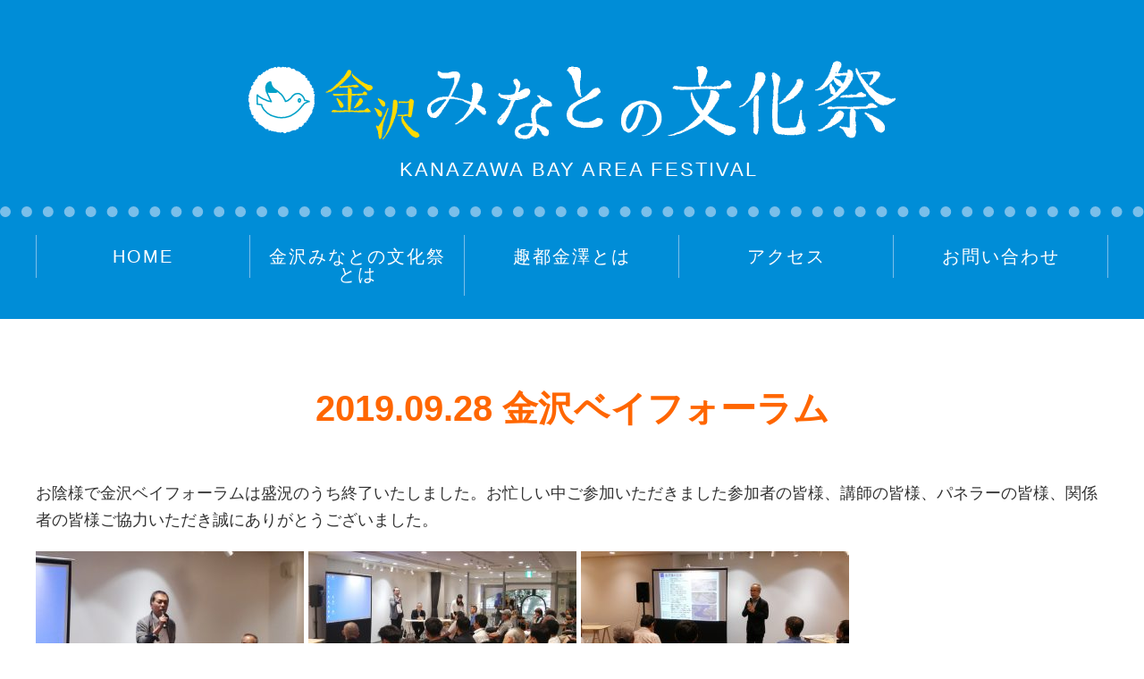

--- FILE ---
content_type: text/html; charset=UTF-8
request_url: http://www.kanazawa-minato.com/2019-09-23-%E9%87%91%E6%B2%A2%E3%83%99%E3%82%A4%E3%83%95%E3%82%A9%E3%83%BC%E3%83%A9%E3%83%A0/
body_size: 31895
content:
<!DOCTYPE html>
<html lang="ja"><head>
<meta charset="UTF-8">
<meta name="viewport" content="width=device-width, initial-scale=1">
<title>2019.09.28 金沢ベイフォーラム | 金沢みなとの文化祭〜みんなとみなと〜</title>
<link rel="stylesheet" href="http://www.kanazawa-minato.com/wp/wp-content/themes/minato2017/css/bootstrap.css">
<link rel="stylesheet" href="http://www.kanazawa-minato.com/wp/wp-content/themes/minato2017/css/drawer.css">
<link rel="stylesheet" href="http://www.kanazawa-minato.com/wp/wp-content/themes/minato2017/css/jquery.bxslider.css">
<link rel="stylesheet" href="http://www.kanazawa-minato.com/wp/wp-content/themes/minato2017/css/reset.css">
<link rel="stylesheet" type="text/css" href="http://www.kanazawa-minato.com/wp/wp-content/themes/minato2017/style.css">
<link rel="alternate" type="application/rss+xml" title="RSS FEED" href="http://www.kanazawa-minato.com/feed/">
<script src="https://ajax.googleapis.com/ajax/libs/jquery/1.11.3/jquery.min.js"></script>
<script src="https://cdnjs.cloudflare.com/ajax/libs/iScroll/5.1.3/iscroll.min.js"></script>
<script src="https://cdn.rawgit.com/ungki/bootstrap.dropdown/3.3.5/dropdown.min.js"></script>
<script src="http://www.kanazawa-minato.com/wp/wp-content/themes/minato2017/js/drawer.min.js"></script>
<script src="http://www.kanazawa-minato.com/wp/wp-content/themes/minato2017/js/bootstrap.min.js"></script>
<script src="http://www.kanazawa-minato.com/wp/wp-content/themes/minato2017/js/jquery.matchHeight-min.js"></script>
<script src="http://www.kanazawa-minato.com/wp/wp-content/themes/minato2017/js/footerFixed.js"></script>
<script src="http://www.kanazawa-minato.com/wp/wp-content/themes/minato2017/js/custom.js"></script>

<!-- All in One SEO Pack 2.3.13.2 by Michael Torbert of Semper Fi Web Design[135,231] -->
<meta name="robots" content="noindex,follow" />

<link rel="canonical" href="http://www.kanazawa-minato.com/2019-09-23-%e9%87%91%e6%b2%a2%e3%83%99%e3%82%a4%e3%83%95%e3%82%a9%e3%83%bc%e3%83%a9%e3%83%a0/" />
<!-- /all in one seo pack -->
<link rel='dns-prefetch' href='//s.w.org' />
		<script type="text/javascript">
			window._wpemojiSettings = {"baseUrl":"https:\/\/s.w.org\/images\/core\/emoji\/2.3\/72x72\/","ext":".png","svgUrl":"https:\/\/s.w.org\/images\/core\/emoji\/2.3\/svg\/","svgExt":".svg","source":{"concatemoji":"http:\/\/www.kanazawa-minato.com\/wp\/wp-includes\/js\/wp-emoji-release.min.js?ver=4.8.25"}};
			!function(t,a,e){var r,i,n,o=a.createElement("canvas"),l=o.getContext&&o.getContext("2d");function c(t){var e=a.createElement("script");e.src=t,e.defer=e.type="text/javascript",a.getElementsByTagName("head")[0].appendChild(e)}for(n=Array("flag","emoji4"),e.supports={everything:!0,everythingExceptFlag:!0},i=0;i<n.length;i++)e.supports[n[i]]=function(t){var e,a=String.fromCharCode;if(!l||!l.fillText)return!1;switch(l.clearRect(0,0,o.width,o.height),l.textBaseline="top",l.font="600 32px Arial",t){case"flag":return(l.fillText(a(55356,56826,55356,56819),0,0),e=o.toDataURL(),l.clearRect(0,0,o.width,o.height),l.fillText(a(55356,56826,8203,55356,56819),0,0),e===o.toDataURL())?!1:(l.clearRect(0,0,o.width,o.height),l.fillText(a(55356,57332,56128,56423,56128,56418,56128,56421,56128,56430,56128,56423,56128,56447),0,0),e=o.toDataURL(),l.clearRect(0,0,o.width,o.height),l.fillText(a(55356,57332,8203,56128,56423,8203,56128,56418,8203,56128,56421,8203,56128,56430,8203,56128,56423,8203,56128,56447),0,0),e!==o.toDataURL());case"emoji4":return l.fillText(a(55358,56794,8205,9794,65039),0,0),e=o.toDataURL(),l.clearRect(0,0,o.width,o.height),l.fillText(a(55358,56794,8203,9794,65039),0,0),e!==o.toDataURL()}return!1}(n[i]),e.supports.everything=e.supports.everything&&e.supports[n[i]],"flag"!==n[i]&&(e.supports.everythingExceptFlag=e.supports.everythingExceptFlag&&e.supports[n[i]]);e.supports.everythingExceptFlag=e.supports.everythingExceptFlag&&!e.supports.flag,e.DOMReady=!1,e.readyCallback=function(){e.DOMReady=!0},e.supports.everything||(r=function(){e.readyCallback()},a.addEventListener?(a.addEventListener("DOMContentLoaded",r,!1),t.addEventListener("load",r,!1)):(t.attachEvent("onload",r),a.attachEvent("onreadystatechange",function(){"complete"===a.readyState&&e.readyCallback()})),(r=e.source||{}).concatemoji?c(r.concatemoji):r.wpemoji&&r.twemoji&&(c(r.twemoji),c(r.wpemoji)))}(window,document,window._wpemojiSettings);
		</script>
		<style type="text/css">
img.wp-smiley,
img.emoji {
	display: inline !important;
	border: none !important;
	box-shadow: none !important;
	height: 1em !important;
	width: 1em !important;
	margin: 0 .07em !important;
	vertical-align: -0.1em !important;
	background: none !important;
	padding: 0 !important;
}
</style>
	<style type="text/css">
	.wp-pagenavi{margin-left:auto !important; margin-right:auto; !important}
	</style>
  <link rel='stylesheet' id='contact-form-7-css'  href='http://www.kanazawa-minato.com/wp/wp-content/plugins/contact-form-7/includes/css/styles.css?ver=4.8' type='text/css' media='all' />
<link rel='stylesheet' id='fancybox-css'  href='http://www.kanazawa-minato.com/wp/wp-content/plugins/easy-fancybox/fancybox/jquery.fancybox-1.3.8.min.css?ver=1.6' type='text/css' media='screen' />
<link rel='stylesheet' id='wp-pagenavi-style-css'  href='http://www.kanazawa-minato.com/wp/wp-content/plugins/wp-pagenavi-style/css/white_blue.css?ver=1.0' type='text/css' media='all' />
<script type='text/javascript' src='http://www.kanazawa-minato.com/wp/wp-includes/js/jquery/jquery.js?ver=1.12.4'></script>
<script type='text/javascript' src='http://www.kanazawa-minato.com/wp/wp-includes/js/jquery/jquery-migrate.min.js?ver=1.4.1'></script>
<link rel='https://api.w.org/' href='http://www.kanazawa-minato.com/wp-json/' />
<link rel="EditURI" type="application/rsd+xml" title="RSD" href="http://www.kanazawa-minato.com/wp/xmlrpc.php?rsd" />
<link rel="wlwmanifest" type="application/wlwmanifest+xml" href="http://www.kanazawa-minato.com/wp/wp-includes/wlwmanifest.xml" /> 
<meta name="generator" content="WordPress 4.8.25" />
<link rel='shortlink' href='http://www.kanazawa-minato.com/?p=691' />
<link rel="alternate" type="application/json+oembed" href="http://www.kanazawa-minato.com/wp-json/oembed/1.0/embed?url=http%3A%2F%2Fwww.kanazawa-minato.com%2F2019-09-23-%25e9%2587%2591%25e6%25b2%25a2%25e3%2583%2599%25e3%2582%25a4%25e3%2583%2595%25e3%2582%25a9%25e3%2583%25bc%25e3%2583%25a9%25e3%2583%25a0%2F" />
<link rel="alternate" type="text/xml+oembed" href="http://www.kanazawa-minato.com/wp-json/oembed/1.0/embed?url=http%3A%2F%2Fwww.kanazawa-minato.com%2F2019-09-23-%25e9%2587%2591%25e6%25b2%25a2%25e3%2583%2599%25e3%2582%25a4%25e3%2583%2595%25e3%2582%25a9%25e3%2583%25bc%25e3%2583%25a9%25e3%2583%25a0%2F&#038;format=xml" />

<link rel="stylesheet" href="http://www.kanazawa-minato.com/wp/wp-content/plugins/count-per-day/counter.css" type="text/css" />
	<style type="text/css">
	 .wp-pagenavi
	{
		font-size:13px !important;
	}
	</style>
	
<!-- Easy FancyBox 1.6 using FancyBox 1.3.8 - RavanH (http://status301.net/wordpress-plugins/easy-fancybox/) -->
<script type="text/javascript">
/* <![CDATA[ */
var fb_timeout = null;
var fb_opts = { 'overlayShow' : true, 'hideOnOverlayClick' : true, 'showCloseButton' : true, 'margin' : 20, 'centerOnScroll' : true, 'enableEscapeButton' : true, 'autoScale' : true };
var easy_fancybox_handler = function(){
	/* IMG */
	var fb_IMG_select = 'a[href*=".jpg"]:not(.nolightbox,li.nolightbox>a), area[href*=".jpg"]:not(.nolightbox), a[href*=".jpeg"]:not(.nolightbox,li.nolightbox>a), area[href*=".jpeg"]:not(.nolightbox), a[href*=".png"]:not(.nolightbox,li.nolightbox>a), area[href*=".png"]:not(.nolightbox), a[href*=".webp"]:not(.nolightbox,li.nolightbox>a), area[href*=".webp"]:not(.nolightbox)';
	jQuery(fb_IMG_select).addClass('fancybox image');
	var fb_IMG_sections = jQuery('div.gallery ');
	fb_IMG_sections.each(function() { jQuery(this).find(fb_IMG_select).attr('rel', 'gallery-' + fb_IMG_sections.index(this)); });
	jQuery('a.fancybox, area.fancybox, li.fancybox a').fancybox( jQuery.extend({}, fb_opts, { 'transitionIn' : 'elastic', 'easingIn' : 'easeOutBack', 'transitionOut' : 'elastic', 'easingOut' : 'easeInBack', 'opacity' : false, 'hideOnContentClick' : false, 'titleShow' : true, 'titlePosition' : 'over', 'titleFromAlt' : true, 'showNavArrows' : true, 'enableKeyboardNav' : true, 'cyclic' : false }) );
}
var easy_fancybox_auto = function(){
	/* Auto-click */
	setTimeout(function(){jQuery('#fancybox-auto').trigger('click')},1000);
}
/* ]]> */
</script>
</head>



<body class="page-template-default page page-id-691 drawer drawer--right">
<div id="Wrapp"><!-- ///////////////////////////  /header ////////////////////////////////// -->
<header id="header" class="header drawer-navbar jumbotron clearfix" role="banner">
<div class="headerInner clearfix">

<div class="logoWrapp clearfix">
<p class="logo"><a class="drawer-brand" href="http://www.kanazawa-minato.com"><img class="img-responsive" src="http://www.kanazawa-minato.com/wp/wp-content/themes/minato2017/images/logo.png" alt="金沢みなとの文化祭〜みんなとみなと〜"></a></p>
<p class="en-siteName">KANAZAWA BAY AREA FESTIVAL</p>
<button type="button" class="drawer-toggle drawer-hamburger">
<span class="sr-only"></span>
<span class="drawer-hamburger-icon"></span>
</button>
</div>

<nav class="gNavListWrapp drawer-nav clearfix" role="navigation">
<div class="gNavInner container">
<ul id="menu-%e3%82%b0%e3%83%ad%e3%83%bc%e3%83%90%e3%83%ab%e3%83%8a%e3%83%93" class="gNavList drawer-menu drawer-menu--right"><li id="menu-item-22" class="menu-item menu-item-type-post_type menu-item-object-page menu-item-home menu-item-22"><a href="http://www.kanazawa-minato.com/">HOME</a></li>
<li id="menu-item-25" class="menu-item menu-item-type-post_type menu-item-object-page menu-item-25"><a href="http://www.kanazawa-minato.com/purpose/">金沢みなとの文化祭とは</a></li>
<li id="menu-item-26" class="menu-item menu-item-type-post_type menu-item-object-page menu-item-26"><a href="http://www.kanazawa-minato.com/syutokanazawa/">趣都金澤とは</a></li>
<li id="menu-item-23" class="menu-item menu-item-type-post_type menu-item-object-page menu-item-23"><a href="http://www.kanazawa-minato.com/access/">アクセス</a></li>
<li id="menu-item-24" class="menu-item menu-item-type-post_type menu-item-object-page menu-item-24"><a href="http://www.kanazawa-minato.com/contact/">お問い合わせ</a></li>
</ul></div>
</nav>

</div>
</header>
<!-- ///////////////////////////  header/  ////////////////////////////////// -->


<!-- //////////////////////////////////////  /content ////////////////////////////////////// -->
<div id="content" class="content container clearfix">
<article class="clearfix">

<!--=========== main[  =========== -->
<div id="main" class="main clearfix">
<section>
<div class="entryWrapp clearfix">

<div class="entryHeader clearfix">
<h1>2019.09.28 金沢ベイフォーラム</h1>
</div><!-- entryHeader /-->

<p>お陰様で金沢ベイフォーラムは盛況のうち終了いたしました。お忙しい中ご参加いただきました参加者の皆様、講師の皆様、パネラーの皆様、関係者の皆様ご協力いただき誠にありがとうございました。</p>
<p><img class="alignnone size-medium wp-image-989" src="http://www.kanazawa-minato.com/wp/wp-content/uploads/2019/07/IMG_20190928_153545-300x145.jpg" alt="" srcset="http://www.kanazawa-minato.com/wp/wp-content/uploads/2019/07/IMG_20190928_153545-300x145.jpg 300w, http://www.kanazawa-minato.com/wp/wp-content/uploads/2019/07/IMG_20190928_153545-768x371.jpg 768w, http://www.kanazawa-minato.com/wp/wp-content/uploads/2019/07/IMG_20190928_153545-1024x495.jpg 1024w" sizes="(max-width: 300px) 100vw, 300px" /> <img class="alignnone size-medium wp-image-990" src="http://www.kanazawa-minato.com/wp/wp-content/uploads/2019/07/IMG_20190928_153606-300x145.jpg" alt="" srcset="http://www.kanazawa-minato.com/wp/wp-content/uploads/2019/07/IMG_20190928_153606-300x145.jpg 300w, http://www.kanazawa-minato.com/wp/wp-content/uploads/2019/07/IMG_20190928_153606-768x371.jpg 768w, http://www.kanazawa-minato.com/wp/wp-content/uploads/2019/07/IMG_20190928_153606-1024x495.jpg 1024w" sizes="(max-width: 300px) 100vw, 300px" /> <img class="alignnone size-medium wp-image-991" src="http://www.kanazawa-minato.com/wp/wp-content/uploads/2019/07/IMG_20190928_154138-300x145.jpg" alt="" srcset="http://www.kanazawa-minato.com/wp/wp-content/uploads/2019/07/IMG_20190928_154138-300x145.jpg 300w, http://www.kanazawa-minato.com/wp/wp-content/uploads/2019/07/IMG_20190928_154138-768x371.jpg 768w, http://www.kanazawa-minato.com/wp/wp-content/uploads/2019/07/IMG_20190928_154138-1024x495.jpg 1024w" sizes="(max-width: 300px) 100vw, 300px" /> <img class="alignnone size-medium wp-image-992" src="http://www.kanazawa-minato.com/wp/wp-content/uploads/2019/07/IMG_20190928_155934-300x145.jpg" alt="" srcset="http://www.kanazawa-minato.com/wp/wp-content/uploads/2019/07/IMG_20190928_155934-300x145.jpg 300w, http://www.kanazawa-minato.com/wp/wp-content/uploads/2019/07/IMG_20190928_155934-768x371.jpg 768w, http://www.kanazawa-minato.com/wp/wp-content/uploads/2019/07/IMG_20190928_155934-1024x495.jpg 1024w" sizes="(max-width: 300px) 100vw, 300px" /> <img class="alignnone size-medium wp-image-993" src="http://www.kanazawa-minato.com/wp/wp-content/uploads/2019/07/IMG_20190928_162418-300x145.jpg" alt="" srcset="http://www.kanazawa-minato.com/wp/wp-content/uploads/2019/07/IMG_20190928_162418-300x145.jpg 300w, http://www.kanazawa-minato.com/wp/wp-content/uploads/2019/07/IMG_20190928_162418-768x371.jpg 768w, http://www.kanazawa-minato.com/wp/wp-content/uploads/2019/07/IMG_20190928_162418-1024x495.jpg 1024w" sizes="(max-width: 300px) 100vw, 300px" /> <img class="alignnone size-medium wp-image-994" src="http://www.kanazawa-minato.com/wp/wp-content/uploads/2019/07/IMG_20190928_165942-300x145.jpg" alt="" srcset="http://www.kanazawa-minato.com/wp/wp-content/uploads/2019/07/IMG_20190928_165942-300x145.jpg 300w, http://www.kanazawa-minato.com/wp/wp-content/uploads/2019/07/IMG_20190928_165942-768x371.jpg 768w, http://www.kanazawa-minato.com/wp/wp-content/uploads/2019/07/IMG_20190928_165942-1024x495.jpg 1024w" sizes="(max-width: 300px) 100vw, 300px" /> <img class="alignnone size-medium wp-image-995" src="http://www.kanazawa-minato.com/wp/wp-content/uploads/2019/07/IMG_20190928_170013-300x145.jpg" alt="" srcset="http://www.kanazawa-minato.com/wp/wp-content/uploads/2019/07/IMG_20190928_170013-300x145.jpg 300w, http://www.kanazawa-minato.com/wp/wp-content/uploads/2019/07/IMG_20190928_170013-768x371.jpg 768w, http://www.kanazawa-minato.com/wp/wp-content/uploads/2019/07/IMG_20190928_170013-1024x495.jpg 1024w" sizes="(max-width: 300px) 100vw, 300px" /> <img class="alignnone size-medium wp-image-996" src="http://www.kanazawa-minato.com/wp/wp-content/uploads/2019/07/IMG_20190928_170027-300x144.jpg" alt="" srcset="http://www.kanazawa-minato.com/wp/wp-content/uploads/2019/07/IMG_20190928_170027-300x144.jpg 300w, http://www.kanazawa-minato.com/wp/wp-content/uploads/2019/07/IMG_20190928_170027-768x369.jpg 768w, http://www.kanazawa-minato.com/wp/wp-content/uploads/2019/07/IMG_20190928_170027-1024x492.jpg 1024w" sizes="(max-width: 300px) 100vw, 300px" /> <img class="alignnone size-medium wp-image-997" src="http://www.kanazawa-minato.com/wp/wp-content/uploads/2019/07/IMG_20190928_170152-300x145.jpg" alt="" srcset="http://www.kanazawa-minato.com/wp/wp-content/uploads/2019/07/IMG_20190928_170152-300x145.jpg 300w, http://www.kanazawa-minato.com/wp/wp-content/uploads/2019/07/IMG_20190928_170152-768x371.jpg 768w, http://www.kanazawa-minato.com/wp/wp-content/uploads/2019/07/IMG_20190928_170152-1024x495.jpg 1024w" sizes="(max-width: 300px) 100vw, 300px" /> <img class="alignnone size-medium wp-image-998" src="http://www.kanazawa-minato.com/wp/wp-content/uploads/2019/07/IMG_20190928_171102-300x144.jpg" alt="" srcset="http://www.kanazawa-minato.com/wp/wp-content/uploads/2019/07/IMG_20190928_171102-300x144.jpg 300w, http://www.kanazawa-minato.com/wp/wp-content/uploads/2019/07/IMG_20190928_171102-768x369.jpg 768w, http://www.kanazawa-minato.com/wp/wp-content/uploads/2019/07/IMG_20190928_171102-1024x492.jpg 1024w" sizes="(max-width: 300px) 100vw, 300px" /> <img class="alignnone size-medium wp-image-999" src="http://www.kanazawa-minato.com/wp/wp-content/uploads/2019/07/IMG_20190928_171345-300x145.jpg" alt="" srcset="http://www.kanazawa-minato.com/wp/wp-content/uploads/2019/07/IMG_20190928_171345-300x145.jpg 300w, http://www.kanazawa-minato.com/wp/wp-content/uploads/2019/07/IMG_20190928_171345-768x371.jpg 768w, http://www.kanazawa-minato.com/wp/wp-content/uploads/2019/07/IMG_20190928_171345-1024x495.jpg 1024w" sizes="(max-width: 300px) 100vw, 300px" /> <img class="alignnone size-medium wp-image-1000" src="http://www.kanazawa-minato.com/wp/wp-content/uploads/2019/07/IMG_20190928_172100-300x145.jpg" alt="" srcset="http://www.kanazawa-minato.com/wp/wp-content/uploads/2019/07/IMG_20190928_172100-300x145.jpg 300w, http://www.kanazawa-minato.com/wp/wp-content/uploads/2019/07/IMG_20190928_172100-768x371.jpg 768w, http://www.kanazawa-minato.com/wp/wp-content/uploads/2019/07/IMG_20190928_172100-1024x495.jpg 1024w" sizes="(max-width: 300px) 100vw, 300px" /> <img class="alignnone size-medium wp-image-1001" src="http://www.kanazawa-minato.com/wp/wp-content/uploads/2019/07/IMG_20190928_172940-300x145.jpg" alt="" srcset="http://www.kanazawa-minato.com/wp/wp-content/uploads/2019/07/IMG_20190928_172940-300x145.jpg 300w, http://www.kanazawa-minato.com/wp/wp-content/uploads/2019/07/IMG_20190928_172940-768x371.jpg 768w, http://www.kanazawa-minato.com/wp/wp-content/uploads/2019/07/IMG_20190928_172940-1024x495.jpg 1024w" sizes="(max-width: 300px) 100vw, 300px" /> <img class="alignnone size-medium wp-image-1002" src="http://www.kanazawa-minato.com/wp/wp-content/uploads/2019/07/IMG_20190928_180009-300x145.jpg" alt="" srcset="http://www.kanazawa-minato.com/wp/wp-content/uploads/2019/07/IMG_20190928_180009-300x145.jpg 300w, http://www.kanazawa-minato.com/wp/wp-content/uploads/2019/07/IMG_20190928_180009-768x371.jpg 768w, http://www.kanazawa-minato.com/wp/wp-content/uploads/2019/07/IMG_20190928_180009-1024x495.jpg 1024w" sizes="(max-width: 300px) 100vw, 300px" /></p>
<p>&nbsp;</p>
<p>&nbsp;</p>
<hr />
<p>大野・金石・金沢港・粟崎・内灘砂丘・河北潟といった金沢ベイエリアは、それぞれに歴史や文化、まちの情景、土地の食や生業などに特徴を持つ地域が集まるエリアです。<br class="" /><br />
 金沢ベイエリアでは、北陸新幹線の開業や金沢港へのクルーズ船寄港など、金沢の海の玄関口として外側からの関心が向けられるだけでなく、<span style="color: #222222;">それぞれの</span>特徴を生かし地域を発展させていこうとする、住む<wbr />人たちの内側からの活動も盛んな地域です。<br class="" /><br />
 多くの可能性とエネルギーを持つこれらの地域を、本フォーラムでは「金沢ベイエリア」という視点で議論をし、地に足がついた10年後の地域の未来を考えてみようと思います。</p>
<hr />
<p>日　　時：2019年9月28日（土） 15:30～18:00 　(15:00受付開始)</p>
<p>会　　場：HARMONIE ハルモニー金沢（金沢市竪町40番地　金沢文化服装学院新校舎ビル）</p>
<p>参 加 費 ：500円（1ドリンク付き）</p>
<hr />
<p>＜プログラム＞<br class="" /><br />
 15時30分～　開会 <br class="" /><br />
 <strong>＜第一部＞</strong></p>
<p><strong>・話題提供１　「金沢ベイエリアの未来像：イタリアとの比較から考える」</strong><br class="" /><br />
 佐無田 光氏　（金沢大学人間社会研究域経済学経営学系教授・ 地域政策研究センター長）<br class="" /><br />
  【佐無田光氏　プロフィール・略歴】<br class="" /><br />
 横浜市生まれ。2002年横浜 国立大学大学院国際社会科学研究科博士課程修了、博士（経済学）。同年４月金沢大学経済学部に着任。現在に至る。専門は地域経済学、地域政策論。環境と地域経済、サステイナブルな地域発展、日本の地域経済システムなどを主な研究課題とする。</p>
<p><img class="alignnone size-medium wp-image-857" src="http://www.kanazawa-minato.com/wp/wp-content/uploads/2019/07/samuta-251x300.jpg" alt="" srcset="http://www.kanazawa-minato.com/wp/wp-content/uploads/2019/07/samuta-251x300.jpg 251w, http://www.kanazawa-minato.com/wp/wp-content/uploads/2019/07/samuta.jpg 329w" sizes="(max-width: 251px) 100vw, 251px" /><br class="" /><br />
  <br class="" /><br />
  <strong>・話題提供２　</strong><strong>「都市デザインの視点から見た金沢ベイエリアの可能性</strong>」<br class="" /><br />
 山田圭二郎氏　（金沢工業大学建築学部 建築学科准教授）<br class="" /><br />
  【山田圭二郎氏プロフィール・略歴】<br class="" /><br />
 静岡県出身。博士（工学）。京都大学工学部土木工学科卒業、同大学院修了。京都大学助手、民間建設コンサルタント会社勤務、京都大学特定教授を経て、2015年より現職。専門は景観工学。主な著書に『「間」と景観：敷地から考える都市デザイン』、『親水空間論：時代と場所から考える水辺のあり方』（共著）、『風景とローカル・ガバナンス：春の小川はなぜ失われたのか』（共著）など。<br class="" /><br />
  <img class="alignnone size-medium wp-image-858" src="http://www.kanazawa-minato.com/wp/wp-content/uploads/2019/07/yamada-250x300.jpg" alt="" srcset="http://www.kanazawa-minato.com/wp/wp-content/uploads/2019/07/yamada-250x300.jpg 250w, http://www.kanazawa-minato.com/wp/wp-content/uploads/2019/07/yamada.jpg 296w" sizes="(max-width: 250px) 100vw, 250px" /></p>
<p><br class="" /><br />
  16時40分～<br class="" /><br />
 <strong>＜第二部＞パネルディスカッション　「金沢ベイエリアの10年後を考える」</strong><br class="" /><br />
 【コメンテーター】佐無田光氏、山田圭二郎氏</p>
<p>
 【パネリスト】<br class="" /><br />
 ・大野地区　山本基氏（アーティスト）<a class="" href="http://www.motoi.biz/">http://www.motoi.biz/</a></p>
<p>1966年 広島県尾道市生まれ。金沢美術工芸大学卒業後、現在まで金沢在住。2001年からは大野地区のアトリエで制作している。 若くしてこの世を去った妻や妹の思い出をテーマに、塩で床に巨大な模様を描くインスタレーション作品を制作。展示後は鑑賞者と共に作品を崩し、その塩を海に還すプロジェクトも実施している。金沢21世紀美術館開館記念展の他、MoMA P.S.1、エルミタージュ美術館、東京都現代美術館、瀬戸内国際芸術祭等、金沢を拠点に国内外で発表を続けている。</p>
<p><img class="alignnone size-medium wp-image-862" src="http://www.kanazawa-minato.com/wp/wp-content/uploads/2019/07/0042eb4bdbebf4ab6a28bc35206514fd-224x300.jpg" alt="" srcset="http://www.kanazawa-minato.com/wp/wp-content/uploads/2019/07/0042eb4bdbebf4ab6a28bc35206514fd-224x300.jpg 224w, http://www.kanazawa-minato.com/wp/wp-content/uploads/2019/07/0042eb4bdbebf4ab6a28bc35206514fd-768x1028.jpg 768w, http://www.kanazawa-minato.com/wp/wp-content/uploads/2019/07/0042eb4bdbebf4ab6a28bc35206514fd-765x1024.jpg 765w, http://www.kanazawa-minato.com/wp/wp-content/uploads/2019/07/0042eb4bdbebf4ab6a28bc35206514fd.jpg 1150w" sizes="(max-width: 224px) 100vw, 224px" /></p>
<div id="attachment_861" style="width: 330px" class="wp-caption alignnone"><img class="wp-image-861" src="http://www.kanazawa-minato.com/wp/wp-content/uploads/2019/07/e9ff77eabba02054243819372fac7231-300x218.jpg" alt="" width="320" height="240" /><p class="wp-caption-text">たゆたう庭 ショー・ギャラリー （ソルトレイクシティ/2013）</p></div>
<p><br class="" /><br />
 ・金石地区　観田康宏氏（かないわこみち、株式会社 観田創建　代表）<a href="https://www.facebook.com/kanaiwabukai/">https://www.facebook.com/kanaiwabukai/</a></p>
<p>株式会社観田創建　代表取締役 金沢市金石町生まれ。大学卒業後、設計事務所勤務を経て、27歳のときに注文住宅メーカーである観田創建を金石の地で創業し、現在に至る。また、金石・大野まちづくり協議会の金石部会を牽引し、歴史ある港町として栄えた金石町の旧町名復活にあわせ、「歴史と文化の再発見」をテーマに、金石の町を歩いて食事やアートワークショップが楽しめる「かないわこみち」を地域の有志とともに運営している。</p>
<p><img class="alignnone  wp-image-979" src="http://www.kanazawa-minato.com/wp/wp-content/uploads/2019/07/kanda-1.jpg" alt="" width="249" height="211" /></p>
<p><br class="" /><br />
 ・河北潟　笠間勝弘氏（笠間農園代表）<a href="http://www.katadakara.com/katadakara/producer-04.php">http://www.katadakara.com/katadakara/producer-04.php</a></p>
<p>株式会社笠間農園　代表 内灘町生まれ。22歳で就農し、小松菜を中心に約70aのハウス園芸を行っており、県内有数のコマツナ農家。「河北潟のコマツナ」の産地化に取り組み、平成22年には地域として生産高１億円を達成した。また、子供たちの食育活動や農福連携事業による障害を持つ方の就労支援など、さまざまな地域とつながる農業の取り組みを行っている。</p>
<p><img class="alignnone size-medium wp-image-864" src="http://www.kanazawa-minato.com/wp/wp-content/uploads/2019/07/64b022e0bd94d6dcd6a053b1f95969e9-250x300.jpg" alt="" srcset="http://www.kanazawa-minato.com/wp/wp-content/uploads/2019/07/64b022e0bd94d6dcd6a053b1f95969e9-250x300.jpg 250w, http://www.kanazawa-minato.com/wp/wp-content/uploads/2019/07/64b022e0bd94d6dcd6a053b1f95969e9.jpg 627w" sizes="(max-width: 250px) 100vw, 250px" /></p>
<hr />
<p><a href="https://docs.google.com/forms/d/e/1FAIpQLSdbPis_lXFkQNQHMaQGPghXz0VH4Og_U1VoH97gIQhlwil5NQ/viewform"><img class="alignnone size-full wp-image-196" src="http://www.kanazawa-minato.com/wp/wp-content/uploads/2017/06/a8b23138864320fc70a96c6876f18268.png" alt="" srcset="http://www.kanazawa-minato.com/wp/wp-content/uploads/2017/06/a8b23138864320fc70a96c6876f18268.png 807w, http://www.kanazawa-minato.com/wp/wp-content/uploads/2017/06/a8b23138864320fc70a96c6876f18268-300x27.png 300w, http://www.kanazawa-minato.com/wp/wp-content/uploads/2017/06/a8b23138864320fc70a96c6876f18268-768x69.png 768w" sizes="(max-width: 807px) 100vw, 807px" /></a></p>
<p>&nbsp;</p>
<p>ベイフォーラムのアクセス　HARMONIE ハルモニー金沢</p>
<p><div class="video-container"><div class="video"><iframe style="border: 0;" src="https://www.google.com/maps/embed?pb=!1m18!1m12!1m3!1d3204.773442614589!2d136.6521941511121!3d36.55957527990068!2m3!1f0!2f0!3f0!3m2!1i1024!2i768!4f13.1!3m3!1m2!1s0x5ff8347f16872955%3A0x21a98e0898fe788a!2z6YeR5rKi5paH5YyW5pyN6KOF5a2m6ZmiIOaWsOagoeiIjg!5e0!3m2!1sja!2sjp!4v1564542008058!5m2!1sja!2sjp" width="600" height="450" frameborder="0" allowfullscreen="allowfullscreen"></iframe></div></div></p>
<p>&nbsp;</p>
<p style="text-align: center;">＜過去のフォーラムの様子＞　今年の会場はHARMONIE ハルモニー金沢となります。</p>
<p><img class="alignnone size-full wp-image-811" src="http://www.kanazawa-minato.com/wp/wp-content/uploads/2019/07/42373599_1820322411377723_5836757802466410496_o.jpg" alt="" srcset="http://www.kanazawa-minato.com/wp/wp-content/uploads/2019/07/42373599_1820322411377723_5836757802466410496_o.jpg 2048w, http://www.kanazawa-minato.com/wp/wp-content/uploads/2019/07/42373599_1820322411377723_5836757802466410496_o-300x169.jpg 300w, http://www.kanazawa-minato.com/wp/wp-content/uploads/2019/07/42373599_1820322411377723_5836757802466410496_o-768x432.jpg 768w, http://www.kanazawa-minato.com/wp/wp-content/uploads/2019/07/42373599_1820322411377723_5836757802466410496_o-1024x576.jpg 1024w" sizes="(max-width: 2048px) 100vw, 2048px" /></p>
<p><img class="alignnone size-medium wp-image-510" src="http://www.kanazawa-minato.com/wp/wp-content/uploads/2017/07/4d7b6615fcc586c0190f78e9b4fc6b58-300x200.jpg" alt="" /> <img class="alignnone size-medium wp-image-508" src="http://www.kanazawa-minato.com/wp/wp-content/uploads/2017/07/d56fe289fde8fb144f0a2e1eb58a83c0-300x200.jpg" alt="" /> <img class="alignnone size-medium wp-image-509" src="http://www.kanazawa-minato.com/wp/wp-content/uploads/2017/07/2d431ed8657ae3855bee19a31307000c-300x200.jpg" alt="" /> <img class="alignnone size-medium wp-image-507" src="http://www.kanazawa-minato.com/wp/wp-content/uploads/2017/07/2cf5486dcecd31d88624cf8168e3257e-300x200.jpg" alt="" /></p>


</div><!-- entryWrapp /-->
</section>
</div><!-- main /-->
<!--=========== main]  =========== -->

</article>
</div><!-- content /-->
<!-- //////////////////////////////////////  content/  ////////////////////////////////////// -->


<!-- //////////////////////////////////////  /footer  ////////////////////////////////////// -->
<footer id="footer" class="footer clearfix jumbotron">
<div class="footerInner clearfix container">

<address class="f-address">
<h2 class="f-logo">認定NPO法人趣都金澤</h2>
<span class="f-add">金沢市下本多町6-40-1</span>
<span class="f-telLable">TEL</span><span class="f-tel">076-223-3580</span><br class="visible-xs"><span class="f-time">（平日9:00〜17:00）</span><br class="visible-xs"><span class="f-faxLable">FAX</span><span class="f-fax">076-223-3581</span>
</address>
<p class="copyright"><small>Copyright &copy; 2026 KANAZAWA BAY AREA FESTIVAL. All Rights Reserved.</small></p>

</div><!--/footer_inner -->

<p class="pagetopWrapp"><a href="#" class="pagetop">ページトップへ</a></p>
</footer>
<!-- //////////////////////////////////////  footer/  ////////////////////////////////////// -->


</div><!-- Wrapp /-->
<script type='text/javascript'>
/* <![CDATA[ */
var wpcf7 = {"apiSettings":{"root":"http:\/\/www.kanazawa-minato.com\/wp-json\/","namespace":"contact-form-7\/v1"},"recaptcha":{"messages":{"empty":"\u3042\u306a\u305f\u304c\u30ed\u30dc\u30c3\u30c8\u3067\u306f\u306a\u3044\u3053\u3068\u3092\u8a3c\u660e\u3057\u3066\u304f\u3060\u3055\u3044\u3002"}}};
/* ]]> */
</script>
<script type='text/javascript' src='http://www.kanazawa-minato.com/wp/wp-content/plugins/contact-form-7/includes/js/scripts.js?ver=4.8'></script>
<script type='text/javascript' src='http://www.kanazawa-minato.com/wp/wp-includes/js/wp-embed.min.js?ver=4.8.25'></script>
<script type='text/javascript' src='http://www.kanazawa-minato.com/wp/wp-content/plugins/easy-fancybox/fancybox/jquery.fancybox-1.3.8.min.js?ver=1.6'></script>
<script type='text/javascript' src='http://www.kanazawa-minato.com/wp/wp-content/plugins/easy-fancybox/js/jquery.easing.min.js?ver=1.4.0'></script>
<script type='text/javascript' src='http://www.kanazawa-minato.com/wp/wp-content/plugins/easy-fancybox/js/jquery.mousewheel.min.js?ver=3.1.13'></script>
<script type="text/javascript">
jQuery(document).on('ready post-load', function(){ jQuery('.nofancybox,a.pin-it-button,a[href*="pinterest.com/pin/create/button"]').addClass('nolightbox'); });
jQuery(document).on('ready post-load',easy_fancybox_handler);
jQuery(document).on('ready',easy_fancybox_auto);</script>
</body>
</html>

--- FILE ---
content_type: text/css
request_url: http://www.kanazawa-minato.com/wp/wp-content/themes/minato2017/css/reset.css
body_size: 1658
content:
/* ===================
bootstrap
===================*/ 
/* jumbotron */
.jumbotron {
  padding: 0px;
  margin-bottom: 0px;
  /*color: inherit;*/
  background-color: transparent;
}
.jumbotron p {
	font-size:100%;
	margin-bottom: 0px;
	font-weight: 0;
}

@media (min-width: 1201px) {
.jumbotron .container {
	width:1230px;	
}
.container {
	width:1230px;	
}
}


/* ===================
drawer
===================*/ 
/*!------------------------------------*\
    Hamburger
\*!------------------------------------*/
.drawer-hamburger {
  padding-top: 12px;
  padding-right:12px;
  padding-bottom: 26px;
  padding-left: 12px;
}

.drawer-brand {
  line-height:none;
}

.drawer-hamburger-icon, .drawer-hamburger-icon:before, .drawer-hamburger-icon:after {
  background-color: #fff;
}

.drawer-navbar .drawer-navbar-header {
  border-bottom: none;
   background-color:transparent;
}

.drawer-navbar-header {
	padding:0;
}

.drawer-nav {
	z-index:9998;
}
.drawer-navbar {
	height:50px;
	border-bottom: none;
	background-color: transparent;
}
body.home .drawer-navbar {
	height:auto;
}

.drawer-hamburger {
	background: #ccc;
	z-index:9999;
}
.drawer-hamburger:hover {
	background: #ccc;
}

@media (min-width: 768px) {
.drawer-navbar {
	height:auto;
}
.drawer-navbar .drawer-menu--right {
	float: none;
}
.drawer-nav {
	background-color:transparent;
}
.drawer-navbar .drawer-nav {
	height: auto;
}
.drawer-navbar .drawer-nav {
	overflow:auto;
	height:auto;
}
}



/* ===================
plugins
===================*/ 
.wp-pagenavi {
	padding:10px 0px 10px!important;
}

--- FILE ---
content_type: text/css
request_url: http://www.kanazawa-minato.com/wp/wp-content/themes/minato2017/style.css
body_size: 22919
content:
@charset "utf-8";
/*
Theme Name: KANAZAWA BAY AREA FESTIVAL
Theme URI:
*/


html, body, div, span, object, iframe,
h1, h2, h3, h4, h5, h6, p, blockquote, pre,
abbr, address, cite, code,
del, dfn, em, img, ins, kbd, q, samp,
small, strong, sub, sup, var,
b, i,
dl, dt, dd, ol, ul, li,
fieldset, form, label, legend,
table, caption, tbody, tfoot, thead, tr, th, td,
article, aside, canvas, details, figcaption, figure, 
footer, header, hgroup, menu, nav, section, summary,
time, mark, audio, video {
    margin:0;
    padding:0;
    border:0;
    outline:0;
    font-size:100%;
    vertical-align:baseline;
    background:transparent;
}
body {
    line-height:1;
}
article,aside,details,figcaption,figure,
footer,header,hgroup,menu,nav,section { 
	display:block;
}
nav ul {
    list-style:none;
}
blockquote, q {
    quotes:none;
}
blockquote:before, blockquote:after,
q:before, q:after {
    content:'';
    content:none;
}
a {
    margin:0;
    padding:0;
    font-size:100%;
    vertical-align:baseline;
    background:transparent;
    background-color:transparent;
    -webkit-touch-callout:none;
	-webkit-tap-highlight-color:rgba(102,102,102,0.40); 
}
.touchstyle { background-color:rgba(102,102,102,0.40);}
.notouchstyle { background-color:transparent;}
.tel-link {
    color: #333;
    font-size: 16px;
	font-weight: bold;
}

mark {
    background-color:#ff9;
    color: #333;
    font-style:italic;
    font-weight:bold;
}
del {
    text-decoration: line-through;
}
abbr[title], dfn[title] {
    border-bottom:1px dotted;
    cursor:help;
}
h1,h2,h3,h4,h5{
	line-height:1;
    font-size: 18px;
}
p,ul,dl ,address{
	line-height: 1;
    font-size: 18px;
}
ul ul ,
ul ol ,
dl ul,
dl ol{
	line-height:1;
    font-size: 18px;
}
table {
  /*  border-collapse:collapse;
    border-spacing:0;*/
    font-size: 18px;
}
hr {
    display:block;
    height:1px;
    border:0;   
    border-top:1px solid #cccccc;
    margin:1em 0;
    padding:0;
}
input, select {
    vertical-align:middle;
}
ol, ul {
    list-style: none;
}
iframe{ 
	width: 100%; 
}


/* ===================
clearfix 
===================*/ 
.clearfix:after {  
	visibility:hidden;
	height:0;
	display: block;
	font-size: 0;  
	content: " ";  
	clear: both;  
}  


/* ===================
リンク
===================*/
a { 
	outline: none; 
}
a:link {
	text-decoration: none;
	color: #333333;
}
a:visited {
	text-decoration: none;
	color: #333333;
}
a:hover {
	text-decoration: none;
	color: #333333;
	opacity: 0.7;
	-webkit-transition: all .2s ease-in-out;
	-moz-transition: all .2s ease-in-out;
	-o-transition: all .2s ease-in-out;
	transition: all .2s ease-in-out;
}
a:active {
	text-decoration: none;
	color: #333333;
}

a:hover img{
  opacity: 0.7;
  -webkit-transition: all .2s ease-in-out;
  -moz-transition: all .2s ease-in-out;
  -o-transition: all .2s ease-in-out;
  transition: all .2s ease-in-out;
}


/*==========================================
 body
===========================================*/
body {
	/*font-family: "メイリオ","Hiragino Kaku Gothic Pro",Meiryo,"ヒラギノ角ゴ Pro W3","MS PGothic","MS UI Gothic",Helvetica,Arial,sans-serif;*/
	font-family: "ヒラギノ角ゴ ProN W3", "Hiragino Kaku Gothic ProN", "游ゴシック", YuGothic, "メイリオ", Meiryo, sans-serif;
	color: #333;
	background-repeat: repeat;
	background-size: contain;
}


/*==========================================
 header
===========================================*/
#header {
	background: #008DD7;
}
.en-siteName {
	color:#FFF;
}


/*==========================================
 contents
===========================================*/
#content {
	clear: both;
	margin-bottom:80px;
}

/*------------------------------------------------------------------------
[ sp-ship]
------------------------------------------------------------------------*/
/* sp-ship */
.sp-shipWrapp {
	padding-top:30px;
	padding-bottom:20px;
	background: #00ACBC;
	position: relative;
	overflow: hidden;
}

.sp-shipListWrapp {
	margin-top:16px;
	clear:both;
	color:#FFF;
}
.sp,
.subsidy {
	color:#FFF;
}

.sp-shipWrapp ul {
	margin-top: 6px;
	margin-left: -20px;
}
.sp-shipWrapp ul li{
	float:left;
	margin-left:20px;
	margin-bottom:10px;
}
.sp-shipWrapp ul li p{
	line-height:1.3;
}

/* sp-shipWrapp */
.sp-shipWrapp ul.sponsorList {
	margin-left:-7px;
}
.sp-shipWrapp ul.sponsorList li {
	margin-left:0;
	padding:0 7px;
	text-align:center;
}

/* patronageList */
.sp-shipWrapp ul.sp-shipList.patronageList li {
	float:none;
}

/**
.sp-shipWrapp ul.sp-shipList {
	float:left;
	left:50%;
	position:relative;
	margin-left:-5px;
	margin-top:14px;
}
.sp-shipWrapp ul.sp-shipList li {
	float:left;
	left:-50%;
	position:relative;
	float: left;
	margin-right:5px;
	margin-left:5px;
	margin-bottom:10px;
}
**/

/*------------------------------------------------------------------------
[ top]
------------------------------------------------------------------------*/
/* mainImg */
.mainImgWrapp {
	padding-bottom: 60px;
	background: #B4DAB5 url(images/bg_read-top.png) repeat-x center bottom;
}

/* read */
.mainReadTitle {
	text-align:center;
	margin-bottom:24px;
}
.mainReadTitle h2 img{
	height:auto;
}
.mainRead {
	clear:both;
}
.mainRead .top_read p{
	line-height:1.8;
}

/*==========================================
main
===========================================*/
#main {
	margin-bottom:50px;
}
.contentSec {
	clear: both;
}

/* txt */
.atTxt {
	font-weight: bold;
	margin-left: 0.5em;
	color: #CC0000;
}
.txtCenter {
	text-align:center;
}

/* adjustment */
.ajt-left {
	padding-left:0;
}
.ajt-right {
	padding-right:0;
}

/* margin */
.ml10 {
	margin-left:10px;
}
.mt0 {
	margin-top:0px;
}
.mt10 {
	margin-top:10px;
}
.mt20 {
	margin-top:20px;
}
.mt30 {
	margin-top:30px;
}
.mt40 {
	margin-top:40px;
}
.mt50 {
	margin-top:50px;
}

.mb0 {
	margin-bottom:0px;
}
.mb10 {
	margin-bottom:10px;
}
.mb20 {
	margin-bottom:20px;
}
.mb30 {
	margin-bottom:30px;
}
.mb40 {
	margin-bottom:40px;
}
.mb50 {
	margin-bottom:50px;
}

/* img */
.fLeft-img {
	float:left;
}

/* list */
.decimalList {
	list-style: decimal;
}
.decimalList li {
}

.dfDL dt{
	margin-bottom: 4px;
    color: #333;
}
.dfDL dd{
	margin-bottom:20px;
	line-height:1.6;
}

/* lable */
.wpcf7-form label input {
	font-weight: normal;
	padding:2px 6px;
}
.form-width { 
	max-width: 100%;
}

/*------------------------------------------------------------------------
[TOP]
------------------------------------------------------------------------*/
/* news */
.newsWrapp {
	margin-bottom:70px;
}
.newsWrapp h2 {
	margin-bottom:20px;
	overflow:hidden;
}
.newsWrapp h2:before {
    border-top: 1px solid #F5AA89;
    content: "";
    position: absolute;
	z-index: 1111;
}
.newsWrapp h2 span {
    position: absolute;
    top: 0%;
	left:0;
	display: block;
	padding: 0em;
	z-index: 1112;
}
.newsListWrapp ul {
	clear:both;
}
.newsListWrapp ul.newsList li a{
	line-height: 1.4;
	margin-bottom: 12px;
	display: block;
	text-decoration: none;
}
.newsListWrapp ul.newsList li a:before {
	content:"●";
}

/* moreBtn */
.moreBtn {
	margin-left: auto;
	margin-right: auto;
	text-align: center;
	margin-top:16px;
}
.moreBtn a{
	text-decoration: none;
	padding: 16px 12px;
	display: block;
	border: 1px solid #666;
	background: #fff;
	color: #ED6D47;
	border-radius: 10px;
	border: 2px solid #ED6D47;
}
.moreBtn a:hover {
	color:#FFF;
	background:#FF6600;
	border: 2px solid #ED6D47
}

/* top_banner */
.top_bannerWrapp {
	padding-bottom:10px;
}
.top_banner{
	margin-bottom:20px;
}
.top_banner li{
	margin-bottom:10px;
}
.top_banner li img {
	height:auto;
}

/* top_banner */
.top_bannerWrapp {
	padding-bottom:10px;
}
.top_banner{
	margin-bottom:20px;
}
.top_banner li{
	margin-bottom:10px;
}
.sp-shipList li img {
	max-width:none;
	height:auto;
}

.sp-shipNameWrapp {
	margin-bottom:10px;
}
.sp-shipWrapp .sp-shipNameWrapp p{
	margin-bottom:6px;
}


/*------------------------------------------------------------------------
[list Pages]
------------------------------------------------------------------------*/
.entryWrapp {
	margin-bottom:40px;
}

/* itemWrapp */
.itemWrapp {
	margin-bottom:60px;
	padding-bottom:40px;
	border-bottom:4px dotted #E9E9E9;
}
.itemWrapp:last-child {
	border-bottom:none;
}


/*------------------------------------------------------------------------
[pager]
------------------------------------------------------------------------*/
.pagerWrapp {
	position: relative;
	overflow: hidden;
	margin-top:80px;
}
.pagerWrapp ul {
	float:left;
	left:50%;
	position:relative;
}
.pagerWrapp ul li {
	float:left;
	left:-50%;
	position:relative;
	color:#999;
	font-size:16px;
}
.pagerWrapp ul li a{
	color:#999;
	padding:20px;
	margin-left:24px;
	margin-right:24px;
}
.entryWrapp .pagerWrapp ul li a:link {
	color:#999;
	text-decoration: none;
}



/*------------------------------------------------------------------------
[entry Pages]
------------------------------------------------------------------------*/
/* parts */
.entryWrapp a:link {
	text-decoration: underline;	
}
.entryWrapp h1 {
	color: #FF6600;
	font-weight: bold;
	/*letter-spacing: 0.1em;*/
	text-align:center;
	margin-bottom: 60px;
}
.entryWrapp h1 a{
	color: #FF6600;
	text-decoration: none;
}
.entryWrapp h2 {
	font-weight: bold;
	margin-bottom: 16px;
    color: #333;
	line-height: 1.2;
}
.entryWrapp h2 a{
    color: #333;
}
.entryWrapp h2 a:link{
	text-decoration: none;
}
.entryWrapp h3 {
	margin-bottom: 10px;
	font-weight: bold;
	color:#008DD7;
}
.entryWrapp h4 {
	margin-bottom: 10px;
	font-weight: bold;
	padding: .25em 0 .25em .75em;
	border-left: 6px solid #ccc;
    color: #333;
}
.entryWrapp p {
	line-height:1.7;
	margin-bottom:20px;
}

.entryWrapp img {
    max-width: 100%;
    height: auto;
}

.entryWrapp table th,
.entryWrapp table td{
	padding:10px;
	border:#CCC 1px solid;
}

.aligncenter {
    display: block;
    margin: 0 auto;
}
.alignright { 
	float: right;
}
.alignleft { 
	float: left; 
}

/* entryHeader */
.entryHeader{
	margin-bottom:20px;
}
.entryHeader.leftHeader h1 {
	text-align:left;
}
.entryHeader.leftHeader h2 {
	border-bottom:none;
	color: #FF6600;
}
.entryHeader.leftHeader h2 a{
	color: #FF6600;
}
p.pageTitle {
	color: #FF6600;
	font-weight: bold;
	/*letter-spacing: 0.1em;*/
	text-align:center;
	margin-bottom: 30px;
}
.entryWrapp p.pageTitle {
	line-height:1;
}


/*==========================================
side
===========================================*/
/* sideList */
.sideListWrapp {
	margin-bottom:60px;
}
#side .sideTitle {
	margin-bottom: 8px;
	font-weight: bold;
	font-size:20px;
}
.sideList {
	font-size:15px;
}
.sideList li a{
	display:block;
	padding-top:10px;
	padding-bottom:10px;
}

/* ARCHIVE */
.sideList li.current a {
	color: #999;
}


/*==========================================
footer
===========================================*/
#footer {
	padding-bottom: 30px;
	background: #003994;
}

/* f-address */
.f-address {
	padding-top: 30px;
	text-align:center;
	color:#FFF;
	letter-spacing: 0.1em;
}
.f-address *{
	line-height:1;
}
.f-logo {
	margin-bottom:32px;
}
.f-add {
	display: block;
	margin-bottom: 10px;
}
.f-telLable,
.f-faxLable {
	margin-right:0.5em;
}

/* copyright */
.copyright {
	padding-top:24px;
	clear:both;
	text-align:center;
	color:#FFF;
}

/* pagetop */
.pagetop {
	position: fixed;
	right: 10px;
	display: block;
	padding: 20px;
	background: #00A0C7;
	text-indent:-9999em;
}
.pagetop::before,
.pagetop::after{
	position: absolute;
	top: 0;
	bottom: 0;
	margin: auto;
	content: "";
	vertical-align: middle;
}
.pagetop::before{
	right: 18px;
	top:8px;
	width: 20px;
	height: 20px;
	border-top: 5px solid #fff;
	border-right: 5px solid #fff;
	-webkit-transform: rotate(-45deg);
	transform: rotate(-45deg);
}

/*/////////////////////////////////////////////////////////////////////////////////////////////////
SP Layout
/////////////////////////////////////////////////////////////////////////////////////////////////*/
@media screen and (min-width: 320px) {
/*==========================================
header
===========================================*/
body.home #header {
	padding-top:40px;
}
.headerInner {
	padding-left:0;
	padding-right:0;
}

/* logo */
.logoWrapp {
	padding-top:8px;
}
.logo a {
	display:block;
}
.logo {
	width:200px;
	height:auto;
}
.logo-top {
	width:90%;
	margin-left:auto;
	margin-right:auto;
	height:auto;
}
p.en-siteName {
	font-size:10px;
	text-align:left;
	margin-left:15px;
	margin-top:2px;
}

/*gNavList */
.gNavList li {
	font-size: 14px;
	border-bottom: 1px solid #CCC;
}
.gNavList li a{
	display: block;
	padding:14px 15px;
	position: relative;
}
.gNavList li a::before,
.gNavList li a::after{
	position: absolute;
	top: 0;
	bottom: 0;
	margin: auto;
	content: "";
	vertical-align: middle;
}
.gNavList li a::before{
	right: 15px;
	width: 8px;
	height: 8px;
	border-top: 2px solid #999;
	border-right: 2px solid #999;
	-webkit-transform: rotate(45deg);
	transform: rotate(45deg);
}

.gNavInner.container {
	padding-left:0;
	padding-right:0;
}


/*==========================================
 contents
===========================================*/
#content {
	padding-top:40px;
}

/*------------------------------------------------------------------------
[ top]
------------------------------------------------------------------------*/
/* mainImg */
/**
.mainImg {
	position: relative;
	overflow: hidden;
	width: 100%;
	height: 500px;
	clear: both;
}
.mainImgWrapp .mainImg img {
    position:absolute;
    left:50%;
    width:800px;
	height: 500px;
    margin-left:-400px;
}
**/
	

/*==========================================
main
===========================================*/
/*------------------------------------------------------------------------
[TOP]
------------------------------------------------------------------------*/
/* news */
.newsListWrapp ul.newsList li .dateTxt {
	display:block;
}
.newsWrapp h2 {
    position: relative;
	height:22px;
}
.newsWrapp h2:before {
    position: absolute;
    top:50%;
    left: 100px;
	padding-top:22px;
    width: 87.5%;
}
.newsWrapp h2 span {
	width: 82px;
}
.newsWrapp h2 span img{
	width:100%;
}

/* moreBtn */
.moreBtn {
	width: 120px;
}
.moreBtn a{
	font-size: 16px;
}

/* top_banner */
.wantTxtWrapp {
	max-width:378px;
	margin-left:auto;
	margin-right:auto;
}

/* sp-shipWrapp */
.sp-shipWrapp ul.sponsorList li {
	width: 50%;
}


/*------------------------------------------------------------------------
[entry Pages]
------------------------------------------------------------------------*/
/* entryWrapp */
.entryHeader p.dateTxt {
	font-size:15px;
	margin-bottom:6px;
}

/* parts */
.entryWrapp h1 {
	font-size: 22px;
}
.entryWrapp h2 {
	font-size: 20px;
}
.entryWrapp h3 {
	font-size: 18px;
}
.entryWrapp h4 {
	font-size: 16px;
}
.entryWrapp p {
	font-size: 16px;
}

/* entryHeader */
p.pageTitle {
	font-size: 22px;
}


/*==========================================
side
===========================================*/


/*==========================================
footer
===========================================*/
/* f-address */
.f-logo {
	font-size: 14px;
}
.f-add {
	font-size: 12px;
}
.f-telLable,
.f-faxLable {
	font-size: 12px;
}
.f-tel,
.f-fax {
	font-size:18px;
}
.f-tel a,
.f-fax a {
	color:#FFF;
}
.f-time {
	padding-top:4px;
	margin-bottom:0px;
	display:block;
	font-size: 12px;
}

/* copyright */
.copyright small {
	font-size:10px;
}
}


/*/////////////////////////////////////////////////////////////////////////////////////////////////
PC Layout
/////////////////////////////////////////////////////////////////////////////////////////////////*/
@media screen and (min-width: 320px) and (max-width: 767px) {
/*------------------------------------------------------------------------
[TOP]
------------------------------------------------------------------------*/
/* top_banner */
.top_banner li{
	width:70%;
	margin-left:auto;
	margin-right:auto;
}
}


/*/////////////////////////////////////////////////////////////////////////////////////////////////
PC Layout
/////////////////////////////////////////////////////////////////////////////////////////////////*/
@media screen and (min-width: 768px) {
/*==========================================
 header
===========================================*/
/* logo */
.logoWrapp {
	text-align:center;
	margin-top:60px;
	padding-bottom:30px;
	border-bottom: 12px dotted #7ABFEA;
}
.logo {
	width:auto;
	height:auto;
}

p.en-siteName {
	margin-top: 20px;
	font-size: 22px;
	letter-spacing: 0.1em;
	text-align:center;
}

/*gNavList */
.gNavListWrapp {
	margin-top: 20px;
	padding-bottom:26px;
	z-index: 9998;
}

.gNavList li {
	font-size: 20px;
	float: left;
	border-left: 1px solid #7ABFEA;
	border-right: 1px solid #7ABFEA;
	width: 20%;
	letter-spacing: 0.1em;
	border-bottom: none;
}
.gNavList li+ li {
	border-left: 0;
	border-right: 1px solid #7ABFEA;
}
.gNavList li a{
	display: block;
	color:#FFF;
	text-align:center;
}

.gNavList li.current_page_item a {
	color: #7ABFEA;
}
.gNavList li.current_page_item.menu-item-home a {
	color: #fff;
}
.gNavList li a::before,
.gNavList li a::after{
	display:none;
}

.gNavInner.container {
	padding-left:15px;
	padding-right:15px;
}


/*------------------------------------------------------------------------
[ top]
------------------------------------------------------------------------*/
body.home .logoWrapp {
	border-bottom: none;
}
body.home .gNavListWrapp {
	border-bottom: 12px dotted #7ABFEA;
}


/*==========================================
 contents
===========================================*/
#content {
	padding-top:80px;
}

/*------------------------------------------------------------------------
[ sp-ship]
------------------------------------------------------------------------*/
/* sp-ship */
.sp {
	float:left;
}
.sp-shipLabel {
	font-size:16px;
}
.sp-shipName {
	font-size:24px;
}

.sp-shipWrapp .sp-shipNameWrapp{
	float:left;
	left:50%;
	position:relative;
	margin-bottom:20px;
}
.sp-shipWrapp .sp-shipNameWrapp p{
	float:left;
	left:-50%;
	position:relative;
	margin-left:1.5em;
	margin-right:1.5em;
	margin-bottom:6px;
}

/*------------------------------------------------------------------------
[ top]
------------------------------------------------------------------------*/
/* mainImg */
/**
.mainImg {
	position: relative;
	overflow: hidden;
	width: 100%;
	height: 1000px;
	clear: both;
}
.mainImgWrapp .mainImg img {
    position:absolute;
    left:50%;
    width:1600px;
    height:1000px;
    margin-left:-800px;
}
**/

/*==========================================
main
===========================================*/
/*------------------------------------------------------------------------
[TOP]
------------------------------------------------------------------------*/
/* read */
.mainRead .top_read{
	width:80%;
	margin-left:auto;
	margin-right:auto;
}
.mainRead .top_read p{
	line-height:1.8;
	font-size:20px;
}

/* newsList */
.newsWrapp h2 {
    position: relative;
	height:40px;
}
.newsWrapp h2:before {
    position: absolute;
    top:50%;
    left: 140px;
	padding-top:40px;
    width: 87.5%;
}
.newsWrapp h2 span {
	width:140px;
}
.newsWrapp h2 span img{
	width:auto;
}

/**
.newsListWrapp {
	position: relative;
	overflow: hidden;
}
.newsListWrapp ul.newsList {
	float:left;
	left:50%;
	position:relative;
}
**/
.newsListWrapp ul.newsList li {
/*	left: -50%;
	position: relative;*/
	display: block;
	width: 100%;
}
.newsListWrapp ul.newsList li .dateTxt {
	float:left;
	margin-right:2em;
	margin-top:4px;
}
.newsListWrapp ul.newsList li a{
	float:left;
	margin-bottom: 16px;
}

/* moreBtn */
.moreBtn {
	width: 180px;
}
.moreBtn a{
	font-size: 20px;
}

/* top_banner */
.top_banner {
	margin-bottom:50px;
}
.top_banner li{
	padding:0;
}
.wantTxtWrapp {
	max-width:none;
}

/* sp-shipWrapp */
.sp-shipWrapp ul.sponsorList li {
	width: 20%;
}


/*------------------------------------------------------------------------
[entry Pages]
------------------------------------------------------------------------*/
/* entryWrapp */
.entryHeader p.dateTxt {
	font-size:15px;
}

/* parts */
.entryWrapp h1 {
	font-size: 40px;
}
.entryWrapp h2 {
	font-size: 24px;
}
.entryWrapp h3 {
	font-size: 20px;
}
.entryWrapp h4 {
	font-size: 18px;
}
.entryWrapp p {
	font-size: 18px;
}
.entryWrapp img {
	margin-bottom:10px;
}

/* entryHeader */
p.pageTitle {
	font-size: 40px;
}
.entryHeader h2 a{
	font-size: 30px;
}
body.single .entryHeader h1{
	font-size: 30px;
}


/*==========================================
side
===========================================*/


/*==========================================
footer
===========================================*/
/* f-address */
.f-logo {
	font-size: 22px;
}
.f-add {
	font-size: 16px;
}
.f-telLable,
.f-faxLable {
	font-size:16px;
}
.f-tel,
.f-fax {
	font-size:24px;
}
.f-time {
	display:inline;
}

/* copyright */
.copyright small {
	font-size:13px;
}
}


@media screen and (min-width: 768px) and (max-width: 1200px) {
/*==========================================
main
===========================================*/
/*------------------------------------------------------------------------
[TOP]
------------------------------------------------------------------------*/
/* top_banner */
.top_banner li{
	padding:15px;	
}
}


@media screen and (min-width: 1601px)  {
/*------------------------------------------------------------------------
[TOP]
------------------------------------------------------------------------*/
/* mainImg */
.mainImg {
	position: relative;
	overflow: hidden;
	width: 100%;
	min-height: 1200px;
}
.mainImgWrapp .mainImg img {
	position:static;
    width:100%;
	height: auto;
	left:inherit;
	margin-left:inherit;
}
}
